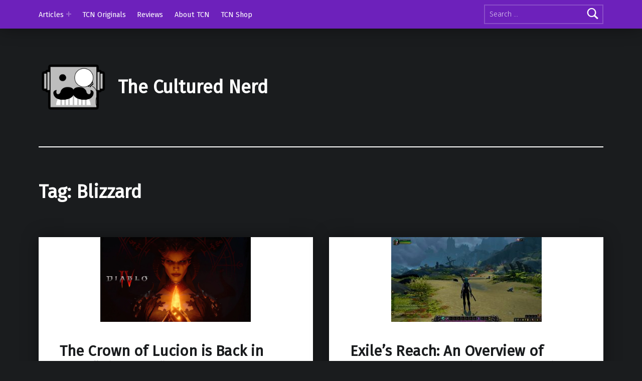

--- FILE ---
content_type: text/html; charset=UTF-8
request_url: https://theculturednerd.org/tag/blizzard/
body_size: 13696
content:
<!doctype html>
<html lang="en-US">

<head>


<meta charset="UTF-8">
<meta name="viewport" content="width=device-width, initial-scale=1">
<link rel="profile" href="https://gmpg.org/xfn/11">
<meta name='robots' content='index, follow, max-image-preview:large, max-snippet:-1, max-video-preview:-1' />
	<style>img:is([sizes="auto" i], [sizes^="auto," i]) { contain-intrinsic-size: 3000px 1500px }</style>
	<meta name="theme-color" content="8224e3">
	<!-- This site is optimized with the Yoast SEO plugin v25.2 - https://yoast.com/wordpress/plugins/seo/ -->
	<title>Blizzard Archives - The Cultured Nerd</title>
	<link rel="canonical" href="https://theculturednerd.org/tag/blizzard/" />
	<link rel="next" href="https://theculturednerd.org/tag/blizzard/page/2/" />
	<meta property="og:locale" content="en_US" />
	<meta property="og:type" content="article" />
	<meta property="og:title" content="Blizzard Archives - The Cultured Nerd" />
	<meta property="og:url" content="https://theculturednerd.org/tag/blizzard/" />
	<meta property="og:site_name" content="The Cultured Nerd" />
	<meta name="twitter:card" content="summary_large_image" />
	<meta name="twitter:site" content="@theculturednerd" />
	<script type="application/ld+json" class="yoast-schema-graph">{"@context":"https://schema.org","@graph":[{"@type":"CollectionPage","@id":"https://theculturednerd.org/tag/blizzard/","url":"https://theculturednerd.org/tag/blizzard/","name":"Blizzard Archives - The Cultured Nerd","isPartOf":{"@id":"https://theculturednerd.org/#website"},"primaryImageOfPage":{"@id":"https://theculturednerd.org/tag/blizzard/#primaryimage"},"image":{"@id":"https://theculturednerd.org/tag/blizzard/#primaryimage"},"thumbnailUrl":"https://theculturednerd.org/wp-content/uploads/2025/05/Diablo-4-FT.jpg","breadcrumb":{"@id":"https://theculturednerd.org/tag/blizzard/#breadcrumb"},"inLanguage":"en-US"},{"@type":"ImageObject","inLanguage":"en-US","@id":"https://theculturednerd.org/tag/blizzard/#primaryimage","url":"https://theculturednerd.org/wp-content/uploads/2025/05/Diablo-4-FT.jpg","contentUrl":"https://theculturednerd.org/wp-content/uploads/2025/05/Diablo-4-FT.jpg","width":2560,"height":1440},{"@type":"BreadcrumbList","@id":"https://theculturednerd.org/tag/blizzard/#breadcrumb","itemListElement":[{"@type":"ListItem","position":1,"name":"Home","item":"https://theculturednerd.org/"},{"@type":"ListItem","position":2,"name":"Blizzard"}]},{"@type":"WebSite","@id":"https://theculturednerd.org/#website","url":"https://theculturednerd.org/","name":"The Cultured Nerd","description":"","publisher":{"@id":"https://theculturednerd.org/#organization"},"potentialAction":[{"@type":"SearchAction","target":{"@type":"EntryPoint","urlTemplate":"https://theculturednerd.org/?s={search_term_string}"},"query-input":{"@type":"PropertyValueSpecification","valueRequired":true,"valueName":"search_term_string"}}],"inLanguage":"en-US"},{"@type":"Organization","@id":"https://theculturednerd.org/#organization","name":"The Cultured Nerd","url":"https://theculturednerd.org/","logo":{"@type":"ImageObject","inLanguage":"en-US","@id":"https://theculturednerd.org/#/schema/logo/image/","url":"https://theculturednerd.org/wp-content/uploads/2021/06/cropped-Head.png","contentUrl":"https://theculturednerd.org/wp-content/uploads/2021/06/cropped-Head.png","width":1347,"height":978,"caption":"The Cultured Nerd"},"image":{"@id":"https://theculturednerd.org/#/schema/logo/image/"},"sameAs":["https://www.facebook.com/theculturednerd/","https://x.com/theculturednerd","https://www.instagram.com/theculturednerd/"]}]}</script>
	<!-- / Yoast SEO plugin. -->


<link rel='dns-prefetch' href='//stats.wp.com' />
<link rel='dns-prefetch' href='//fonts.googleapis.com' />
<link rel='dns-prefetch' href='//widgets.wp.com' />
<link rel='dns-prefetch' href='//s0.wp.com' />
<link rel='dns-prefetch' href='//0.gravatar.com' />
<link rel='dns-prefetch' href='//1.gravatar.com' />
<link rel='dns-prefetch' href='//2.gravatar.com' />
<link rel='preconnect' href='//c0.wp.com' />
<link href='https://fonts.gstatic.com' crossorigin rel='preconnect' />
<link rel="alternate" type="application/rss+xml" title="The Cultured Nerd &raquo; Feed" href="https://theculturednerd.org/feed/" />
<link rel="alternate" type="application/rss+xml" title="The Cultured Nerd &raquo; Comments Feed" href="https://theculturednerd.org/comments/feed/" />
<link rel="alternate" type="application/rss+xml" title="The Cultured Nerd &raquo; Blizzard Tag Feed" href="https://theculturednerd.org/tag/blizzard/feed/" />
		<!-- This site uses the Google Analytics by MonsterInsights plugin v9.5.3 - Using Analytics tracking - https://www.monsterinsights.com/ -->
							<script src="//www.googletagmanager.com/gtag/js?id=G-F5WNLRNHNH"  data-cfasync="false" data-wpfc-render="false" async></script>
			<script data-cfasync="false" data-wpfc-render="false">
				var mi_version = '9.5.3';
				var mi_track_user = true;
				var mi_no_track_reason = '';
								var MonsterInsightsDefaultLocations = {"page_location":"https:\/\/theculturednerd.org\/tag\/blizzard\/"};
				if ( typeof MonsterInsightsPrivacyGuardFilter === 'function' ) {
					var MonsterInsightsLocations = (typeof MonsterInsightsExcludeQuery === 'object') ? MonsterInsightsPrivacyGuardFilter( MonsterInsightsExcludeQuery ) : MonsterInsightsPrivacyGuardFilter( MonsterInsightsDefaultLocations );
				} else {
					var MonsterInsightsLocations = (typeof MonsterInsightsExcludeQuery === 'object') ? MonsterInsightsExcludeQuery : MonsterInsightsDefaultLocations;
				}

								var disableStrs = [
										'ga-disable-G-F5WNLRNHNH',
									];

				/* Function to detect opted out users */
				function __gtagTrackerIsOptedOut() {
					for (var index = 0; index < disableStrs.length; index++) {
						if (document.cookie.indexOf(disableStrs[index] + '=true') > -1) {
							return true;
						}
					}

					return false;
				}

				/* Disable tracking if the opt-out cookie exists. */
				if (__gtagTrackerIsOptedOut()) {
					for (var index = 0; index < disableStrs.length; index++) {
						window[disableStrs[index]] = true;
					}
				}

				/* Opt-out function */
				function __gtagTrackerOptout() {
					for (var index = 0; index < disableStrs.length; index++) {
						document.cookie = disableStrs[index] + '=true; expires=Thu, 31 Dec 2099 23:59:59 UTC; path=/';
						window[disableStrs[index]] = true;
					}
				}

				if ('undefined' === typeof gaOptout) {
					function gaOptout() {
						__gtagTrackerOptout();
					}
				}
								window.dataLayer = window.dataLayer || [];

				window.MonsterInsightsDualTracker = {
					helpers: {},
					trackers: {},
				};
				if (mi_track_user) {
					function __gtagDataLayer() {
						dataLayer.push(arguments);
					}

					function __gtagTracker(type, name, parameters) {
						if (!parameters) {
							parameters = {};
						}

						if (parameters.send_to) {
							__gtagDataLayer.apply(null, arguments);
							return;
						}

						if (type === 'event') {
														parameters.send_to = monsterinsights_frontend.v4_id;
							var hookName = name;
							if (typeof parameters['event_category'] !== 'undefined') {
								hookName = parameters['event_category'] + ':' + name;
							}

							if (typeof MonsterInsightsDualTracker.trackers[hookName] !== 'undefined') {
								MonsterInsightsDualTracker.trackers[hookName](parameters);
							} else {
								__gtagDataLayer('event', name, parameters);
							}
							
						} else {
							__gtagDataLayer.apply(null, arguments);
						}
					}

					__gtagTracker('js', new Date());
					__gtagTracker('set', {
						'developer_id.dZGIzZG': true,
											});
					if ( MonsterInsightsLocations.page_location ) {
						__gtagTracker('set', MonsterInsightsLocations);
					}
										__gtagTracker('config', 'G-F5WNLRNHNH', {"forceSSL":"true","link_attribution":"true"} );
															window.gtag = __gtagTracker;										(function () {
						/* https://developers.google.com/analytics/devguides/collection/analyticsjs/ */
						/* ga and __gaTracker compatibility shim. */
						var noopfn = function () {
							return null;
						};
						var newtracker = function () {
							return new Tracker();
						};
						var Tracker = function () {
							return null;
						};
						var p = Tracker.prototype;
						p.get = noopfn;
						p.set = noopfn;
						p.send = function () {
							var args = Array.prototype.slice.call(arguments);
							args.unshift('send');
							__gaTracker.apply(null, args);
						};
						var __gaTracker = function () {
							var len = arguments.length;
							if (len === 0) {
								return;
							}
							var f = arguments[len - 1];
							if (typeof f !== 'object' || f === null || typeof f.hitCallback !== 'function') {
								if ('send' === arguments[0]) {
									var hitConverted, hitObject = false, action;
									if ('event' === arguments[1]) {
										if ('undefined' !== typeof arguments[3]) {
											hitObject = {
												'eventAction': arguments[3],
												'eventCategory': arguments[2],
												'eventLabel': arguments[4],
												'value': arguments[5] ? arguments[5] : 1,
											}
										}
									}
									if ('pageview' === arguments[1]) {
										if ('undefined' !== typeof arguments[2]) {
											hitObject = {
												'eventAction': 'page_view',
												'page_path': arguments[2],
											}
										}
									}
									if (typeof arguments[2] === 'object') {
										hitObject = arguments[2];
									}
									if (typeof arguments[5] === 'object') {
										Object.assign(hitObject, arguments[5]);
									}
									if ('undefined' !== typeof arguments[1].hitType) {
										hitObject = arguments[1];
										if ('pageview' === hitObject.hitType) {
											hitObject.eventAction = 'page_view';
										}
									}
									if (hitObject) {
										action = 'timing' === arguments[1].hitType ? 'timing_complete' : hitObject.eventAction;
										hitConverted = mapArgs(hitObject);
										__gtagTracker('event', action, hitConverted);
									}
								}
								return;
							}

							function mapArgs(args) {
								var arg, hit = {};
								var gaMap = {
									'eventCategory': 'event_category',
									'eventAction': 'event_action',
									'eventLabel': 'event_label',
									'eventValue': 'event_value',
									'nonInteraction': 'non_interaction',
									'timingCategory': 'event_category',
									'timingVar': 'name',
									'timingValue': 'value',
									'timingLabel': 'event_label',
									'page': 'page_path',
									'location': 'page_location',
									'title': 'page_title',
									'referrer' : 'page_referrer',
								};
								for (arg in args) {
																		if (!(!args.hasOwnProperty(arg) || !gaMap.hasOwnProperty(arg))) {
										hit[gaMap[arg]] = args[arg];
									} else {
										hit[arg] = args[arg];
									}
								}
								return hit;
							}

							try {
								f.hitCallback();
							} catch (ex) {
							}
						};
						__gaTracker.create = newtracker;
						__gaTracker.getByName = newtracker;
						__gaTracker.getAll = function () {
							return [];
						};
						__gaTracker.remove = noopfn;
						__gaTracker.loaded = true;
						window['__gaTracker'] = __gaTracker;
					})();
									} else {
										console.log("");
					(function () {
						function __gtagTracker() {
							return null;
						}

						window['__gtagTracker'] = __gtagTracker;
						window['gtag'] = __gtagTracker;
					})();
									}
			</script>
				<!-- / Google Analytics by MonsterInsights -->
		<script>
window._wpemojiSettings = {"baseUrl":"https:\/\/s.w.org\/images\/core\/emoji\/15.1.0\/72x72\/","ext":".png","svgUrl":"https:\/\/s.w.org\/images\/core\/emoji\/15.1.0\/svg\/","svgExt":".svg","source":{"concatemoji":"https:\/\/theculturednerd.org\/wp-includes\/js\/wp-emoji-release.min.js?ver=6.8.1"}};
/*! This file is auto-generated */
!function(i,n){var o,s,e;function c(e){try{var t={supportTests:e,timestamp:(new Date).valueOf()};sessionStorage.setItem(o,JSON.stringify(t))}catch(e){}}function p(e,t,n){e.clearRect(0,0,e.canvas.width,e.canvas.height),e.fillText(t,0,0);var t=new Uint32Array(e.getImageData(0,0,e.canvas.width,e.canvas.height).data),r=(e.clearRect(0,0,e.canvas.width,e.canvas.height),e.fillText(n,0,0),new Uint32Array(e.getImageData(0,0,e.canvas.width,e.canvas.height).data));return t.every(function(e,t){return e===r[t]})}function u(e,t,n){switch(t){case"flag":return n(e,"\ud83c\udff3\ufe0f\u200d\u26a7\ufe0f","\ud83c\udff3\ufe0f\u200b\u26a7\ufe0f")?!1:!n(e,"\ud83c\uddfa\ud83c\uddf3","\ud83c\uddfa\u200b\ud83c\uddf3")&&!n(e,"\ud83c\udff4\udb40\udc67\udb40\udc62\udb40\udc65\udb40\udc6e\udb40\udc67\udb40\udc7f","\ud83c\udff4\u200b\udb40\udc67\u200b\udb40\udc62\u200b\udb40\udc65\u200b\udb40\udc6e\u200b\udb40\udc67\u200b\udb40\udc7f");case"emoji":return!n(e,"\ud83d\udc26\u200d\ud83d\udd25","\ud83d\udc26\u200b\ud83d\udd25")}return!1}function f(e,t,n){var r="undefined"!=typeof WorkerGlobalScope&&self instanceof WorkerGlobalScope?new OffscreenCanvas(300,150):i.createElement("canvas"),a=r.getContext("2d",{willReadFrequently:!0}),o=(a.textBaseline="top",a.font="600 32px Arial",{});return e.forEach(function(e){o[e]=t(a,e,n)}),o}function t(e){var t=i.createElement("script");t.src=e,t.defer=!0,i.head.appendChild(t)}"undefined"!=typeof Promise&&(o="wpEmojiSettingsSupports",s=["flag","emoji"],n.supports={everything:!0,everythingExceptFlag:!0},e=new Promise(function(e){i.addEventListener("DOMContentLoaded",e,{once:!0})}),new Promise(function(t){var n=function(){try{var e=JSON.parse(sessionStorage.getItem(o));if("object"==typeof e&&"number"==typeof e.timestamp&&(new Date).valueOf()<e.timestamp+604800&&"object"==typeof e.supportTests)return e.supportTests}catch(e){}return null}();if(!n){if("undefined"!=typeof Worker&&"undefined"!=typeof OffscreenCanvas&&"undefined"!=typeof URL&&URL.createObjectURL&&"undefined"!=typeof Blob)try{var e="postMessage("+f.toString()+"("+[JSON.stringify(s),u.toString(),p.toString()].join(",")+"));",r=new Blob([e],{type:"text/javascript"}),a=new Worker(URL.createObjectURL(r),{name:"wpTestEmojiSupports"});return void(a.onmessage=function(e){c(n=e.data),a.terminate(),t(n)})}catch(e){}c(n=f(s,u,p))}t(n)}).then(function(e){for(var t in e)n.supports[t]=e[t],n.supports.everything=n.supports.everything&&n.supports[t],"flag"!==t&&(n.supports.everythingExceptFlag=n.supports.everythingExceptFlag&&n.supports[t]);n.supports.everythingExceptFlag=n.supports.everythingExceptFlag&&!n.supports.flag,n.DOMReady=!1,n.readyCallback=function(){n.DOMReady=!0}}).then(function(){return e}).then(function(){var e;n.supports.everything||(n.readyCallback(),(e=n.source||{}).concatemoji?t(e.concatemoji):e.wpemoji&&e.twemoji&&(t(e.twemoji),t(e.wpemoji)))}))}((window,document),window._wpemojiSettings);
</script>
<style id='wp-emoji-styles-inline-css'>

	img.wp-smiley, img.emoji {
		display: inline !important;
		border: none !important;
		box-shadow: none !important;
		height: 1em !important;
		width: 1em !important;
		margin: 0 0.07em !important;
		vertical-align: -0.1em !important;
		background: none !important;
		padding: 0 !important;
	}
</style>
<link rel='stylesheet' id='wp-block-library-css' href='https://c0.wp.com/c/6.8.1/wp-includes/css/dist/block-library/style.min.css' media='all' />
<style id='classic-theme-styles-inline-css'>
/*! This file is auto-generated */
.wp-block-button__link{color:#fff;background-color:#32373c;border-radius:9999px;box-shadow:none;text-decoration:none;padding:calc(.667em + 2px) calc(1.333em + 2px);font-size:1.125em}.wp-block-file__button{background:#32373c;color:#fff;text-decoration:none}
</style>
<link rel='stylesheet' id='mediaelement-css' href='https://c0.wp.com/c/6.8.1/wp-includes/js/mediaelement/mediaelementplayer-legacy.min.css' media='all' />
<link rel='stylesheet' id='wp-mediaelement-css' href='https://c0.wp.com/c/6.8.1/wp-includes/js/mediaelement/wp-mediaelement.min.css' media='all' />
<style id='jetpack-sharing-buttons-style-inline-css'>
.jetpack-sharing-buttons__services-list{display:flex;flex-direction:row;flex-wrap:wrap;gap:0;list-style-type:none;margin:5px;padding:0}.jetpack-sharing-buttons__services-list.has-small-icon-size{font-size:12px}.jetpack-sharing-buttons__services-list.has-normal-icon-size{font-size:16px}.jetpack-sharing-buttons__services-list.has-large-icon-size{font-size:24px}.jetpack-sharing-buttons__services-list.has-huge-icon-size{font-size:36px}@media print{.jetpack-sharing-buttons__services-list{display:none!important}}.editor-styles-wrapper .wp-block-jetpack-sharing-buttons{gap:0;padding-inline-start:0}ul.jetpack-sharing-buttons__services-list.has-background{padding:1.25em 2.375em}
</style>
<style id='global-styles-inline-css'>
:root{--wp--preset--aspect-ratio--square: 1;--wp--preset--aspect-ratio--4-3: 4/3;--wp--preset--aspect-ratio--3-4: 3/4;--wp--preset--aspect-ratio--3-2: 3/2;--wp--preset--aspect-ratio--2-3: 2/3;--wp--preset--aspect-ratio--16-9: 16/9;--wp--preset--aspect-ratio--9-16: 9/16;--wp--preset--color--black: #000000;--wp--preset--color--cyan-bluish-gray: #abb8c3;--wp--preset--color--white: #ffffff;--wp--preset--color--pale-pink: #f78da7;--wp--preset--color--vivid-red: #cf2e2e;--wp--preset--color--luminous-vivid-orange: #ff6900;--wp--preset--color--luminous-vivid-amber: #fcb900;--wp--preset--color--light-green-cyan: #7bdcb5;--wp--preset--color--vivid-green-cyan: #00d084;--wp--preset--color--pale-cyan-blue: #8ed1fc;--wp--preset--color--vivid-cyan-blue: #0693e3;--wp--preset--color--vivid-purple: #9b51e0;--wp--preset--gradient--vivid-cyan-blue-to-vivid-purple: linear-gradient(135deg,rgba(6,147,227,1) 0%,rgb(155,81,224) 100%);--wp--preset--gradient--light-green-cyan-to-vivid-green-cyan: linear-gradient(135deg,rgb(122,220,180) 0%,rgb(0,208,130) 100%);--wp--preset--gradient--luminous-vivid-amber-to-luminous-vivid-orange: linear-gradient(135deg,rgba(252,185,0,1) 0%,rgba(255,105,0,1) 100%);--wp--preset--gradient--luminous-vivid-orange-to-vivid-red: linear-gradient(135deg,rgba(255,105,0,1) 0%,rgb(207,46,46) 100%);--wp--preset--gradient--very-light-gray-to-cyan-bluish-gray: linear-gradient(135deg,rgb(238,238,238) 0%,rgb(169,184,195) 100%);--wp--preset--gradient--cool-to-warm-spectrum: linear-gradient(135deg,rgb(74,234,220) 0%,rgb(151,120,209) 20%,rgb(207,42,186) 40%,rgb(238,44,130) 60%,rgb(251,105,98) 80%,rgb(254,248,76) 100%);--wp--preset--gradient--blush-light-purple: linear-gradient(135deg,rgb(255,206,236) 0%,rgb(152,150,240) 100%);--wp--preset--gradient--blush-bordeaux: linear-gradient(135deg,rgb(254,205,165) 0%,rgb(254,45,45) 50%,rgb(107,0,62) 100%);--wp--preset--gradient--luminous-dusk: linear-gradient(135deg,rgb(255,203,112) 0%,rgb(199,81,192) 50%,rgb(65,88,208) 100%);--wp--preset--gradient--pale-ocean: linear-gradient(135deg,rgb(255,245,203) 0%,rgb(182,227,212) 50%,rgb(51,167,181) 100%);--wp--preset--gradient--electric-grass: linear-gradient(135deg,rgb(202,248,128) 0%,rgb(113,206,126) 100%);--wp--preset--gradient--midnight: linear-gradient(135deg,rgb(2,3,129) 0%,rgb(40,116,252) 100%);--wp--preset--font-size--small: 13px;--wp--preset--font-size--medium: 20px;--wp--preset--font-size--large: 36px;--wp--preset--font-size--x-large: 42px;--wp--preset--spacing--20: 0.44rem;--wp--preset--spacing--30: 0.67rem;--wp--preset--spacing--40: 1rem;--wp--preset--spacing--50: 1.5rem;--wp--preset--spacing--60: 2.25rem;--wp--preset--spacing--70: 3.38rem;--wp--preset--spacing--80: 5.06rem;--wp--preset--shadow--natural: 6px 6px 9px rgba(0, 0, 0, 0.2);--wp--preset--shadow--deep: 12px 12px 50px rgba(0, 0, 0, 0.4);--wp--preset--shadow--sharp: 6px 6px 0px rgba(0, 0, 0, 0.2);--wp--preset--shadow--outlined: 6px 6px 0px -3px rgba(255, 255, 255, 1), 6px 6px rgba(0, 0, 0, 1);--wp--preset--shadow--crisp: 6px 6px 0px rgba(0, 0, 0, 1);}:where(.is-layout-flex){gap: 0.5em;}:where(.is-layout-grid){gap: 0.5em;}body .is-layout-flex{display: flex;}.is-layout-flex{flex-wrap: wrap;align-items: center;}.is-layout-flex > :is(*, div){margin: 0;}body .is-layout-grid{display: grid;}.is-layout-grid > :is(*, div){margin: 0;}:where(.wp-block-columns.is-layout-flex){gap: 2em;}:where(.wp-block-columns.is-layout-grid){gap: 2em;}:where(.wp-block-post-template.is-layout-flex){gap: 1.25em;}:where(.wp-block-post-template.is-layout-grid){gap: 1.25em;}.has-black-color{color: var(--wp--preset--color--black) !important;}.has-cyan-bluish-gray-color{color: var(--wp--preset--color--cyan-bluish-gray) !important;}.has-white-color{color: var(--wp--preset--color--white) !important;}.has-pale-pink-color{color: var(--wp--preset--color--pale-pink) !important;}.has-vivid-red-color{color: var(--wp--preset--color--vivid-red) !important;}.has-luminous-vivid-orange-color{color: var(--wp--preset--color--luminous-vivid-orange) !important;}.has-luminous-vivid-amber-color{color: var(--wp--preset--color--luminous-vivid-amber) !important;}.has-light-green-cyan-color{color: var(--wp--preset--color--light-green-cyan) !important;}.has-vivid-green-cyan-color{color: var(--wp--preset--color--vivid-green-cyan) !important;}.has-pale-cyan-blue-color{color: var(--wp--preset--color--pale-cyan-blue) !important;}.has-vivid-cyan-blue-color{color: var(--wp--preset--color--vivid-cyan-blue) !important;}.has-vivid-purple-color{color: var(--wp--preset--color--vivid-purple) !important;}.has-black-background-color{background-color: var(--wp--preset--color--black) !important;}.has-cyan-bluish-gray-background-color{background-color: var(--wp--preset--color--cyan-bluish-gray) !important;}.has-white-background-color{background-color: var(--wp--preset--color--white) !important;}.has-pale-pink-background-color{background-color: var(--wp--preset--color--pale-pink) !important;}.has-vivid-red-background-color{background-color: var(--wp--preset--color--vivid-red) !important;}.has-luminous-vivid-orange-background-color{background-color: var(--wp--preset--color--luminous-vivid-orange) !important;}.has-luminous-vivid-amber-background-color{background-color: var(--wp--preset--color--luminous-vivid-amber) !important;}.has-light-green-cyan-background-color{background-color: var(--wp--preset--color--light-green-cyan) !important;}.has-vivid-green-cyan-background-color{background-color: var(--wp--preset--color--vivid-green-cyan) !important;}.has-pale-cyan-blue-background-color{background-color: var(--wp--preset--color--pale-cyan-blue) !important;}.has-vivid-cyan-blue-background-color{background-color: var(--wp--preset--color--vivid-cyan-blue) !important;}.has-vivid-purple-background-color{background-color: var(--wp--preset--color--vivid-purple) !important;}.has-black-border-color{border-color: var(--wp--preset--color--black) !important;}.has-cyan-bluish-gray-border-color{border-color: var(--wp--preset--color--cyan-bluish-gray) !important;}.has-white-border-color{border-color: var(--wp--preset--color--white) !important;}.has-pale-pink-border-color{border-color: var(--wp--preset--color--pale-pink) !important;}.has-vivid-red-border-color{border-color: var(--wp--preset--color--vivid-red) !important;}.has-luminous-vivid-orange-border-color{border-color: var(--wp--preset--color--luminous-vivid-orange) !important;}.has-luminous-vivid-amber-border-color{border-color: var(--wp--preset--color--luminous-vivid-amber) !important;}.has-light-green-cyan-border-color{border-color: var(--wp--preset--color--light-green-cyan) !important;}.has-vivid-green-cyan-border-color{border-color: var(--wp--preset--color--vivid-green-cyan) !important;}.has-pale-cyan-blue-border-color{border-color: var(--wp--preset--color--pale-cyan-blue) !important;}.has-vivid-cyan-blue-border-color{border-color: var(--wp--preset--color--vivid-cyan-blue) !important;}.has-vivid-purple-border-color{border-color: var(--wp--preset--color--vivid-purple) !important;}.has-vivid-cyan-blue-to-vivid-purple-gradient-background{background: var(--wp--preset--gradient--vivid-cyan-blue-to-vivid-purple) !important;}.has-light-green-cyan-to-vivid-green-cyan-gradient-background{background: var(--wp--preset--gradient--light-green-cyan-to-vivid-green-cyan) !important;}.has-luminous-vivid-amber-to-luminous-vivid-orange-gradient-background{background: var(--wp--preset--gradient--luminous-vivid-amber-to-luminous-vivid-orange) !important;}.has-luminous-vivid-orange-to-vivid-red-gradient-background{background: var(--wp--preset--gradient--luminous-vivid-orange-to-vivid-red) !important;}.has-very-light-gray-to-cyan-bluish-gray-gradient-background{background: var(--wp--preset--gradient--very-light-gray-to-cyan-bluish-gray) !important;}.has-cool-to-warm-spectrum-gradient-background{background: var(--wp--preset--gradient--cool-to-warm-spectrum) !important;}.has-blush-light-purple-gradient-background{background: var(--wp--preset--gradient--blush-light-purple) !important;}.has-blush-bordeaux-gradient-background{background: var(--wp--preset--gradient--blush-bordeaux) !important;}.has-luminous-dusk-gradient-background{background: var(--wp--preset--gradient--luminous-dusk) !important;}.has-pale-ocean-gradient-background{background: var(--wp--preset--gradient--pale-ocean) !important;}.has-electric-grass-gradient-background{background: var(--wp--preset--gradient--electric-grass) !important;}.has-midnight-gradient-background{background: var(--wp--preset--gradient--midnight) !important;}.has-small-font-size{font-size: var(--wp--preset--font-size--small) !important;}.has-medium-font-size{font-size: var(--wp--preset--font-size--medium) !important;}.has-large-font-size{font-size: var(--wp--preset--font-size--large) !important;}.has-x-large-font-size{font-size: var(--wp--preset--font-size--x-large) !important;}
:where(.wp-block-post-template.is-layout-flex){gap: 1.25em;}:where(.wp-block-post-template.is-layout-grid){gap: 1.25em;}
:where(.wp-block-columns.is-layout-flex){gap: 2em;}:where(.wp-block-columns.is-layout-grid){gap: 2em;}
:root :where(.wp-block-pullquote){font-size: 1.5em;line-height: 1.6;}
</style>
<link rel='stylesheet' id='jetpack_likes-css' href='https://c0.wp.com/p/jetpack/14.7/modules/likes/style.css' media='all' />
<style id='akismet-widget-style-inline-css'>

			.a-stats {
				--akismet-color-mid-green: #357b49;
				--akismet-color-white: #fff;
				--akismet-color-light-grey: #f6f7f7;

				max-width: 350px;
				width: auto;
			}

			.a-stats * {
				all: unset;
				box-sizing: border-box;
			}

			.a-stats strong {
				font-weight: 600;
			}

			.a-stats a.a-stats__link,
			.a-stats a.a-stats__link:visited,
			.a-stats a.a-stats__link:active {
				background: var(--akismet-color-mid-green);
				border: none;
				box-shadow: none;
				border-radius: 8px;
				color: var(--akismet-color-white);
				cursor: pointer;
				display: block;
				font-family: -apple-system, BlinkMacSystemFont, 'Segoe UI', 'Roboto', 'Oxygen-Sans', 'Ubuntu', 'Cantarell', 'Helvetica Neue', sans-serif;
				font-weight: 500;
				padding: 12px;
				text-align: center;
				text-decoration: none;
				transition: all 0.2s ease;
			}

			/* Extra specificity to deal with TwentyTwentyOne focus style */
			.widget .a-stats a.a-stats__link:focus {
				background: var(--akismet-color-mid-green);
				color: var(--akismet-color-white);
				text-decoration: none;
			}

			.a-stats a.a-stats__link:hover {
				filter: brightness(110%);
				box-shadow: 0 4px 12px rgba(0, 0, 0, 0.06), 0 0 2px rgba(0, 0, 0, 0.16);
			}

			.a-stats .count {
				color: var(--akismet-color-white);
				display: block;
				font-size: 1.5em;
				line-height: 1.4;
				padding: 0 13px;
				white-space: nowrap;
			}
		
</style>
<link rel='stylesheet' id='modern-google-fonts-css' href='https://fonts.googleapis.com/css?family=Fira+Sans%3A400%2C300&#038;subset=latin&#038;ver=2.6.5' media='screen' />
<link rel='stylesheet' id='genericons-neue-css' href='https://theculturednerd.org/wp-content/themes/modern/assets/fonts/genericons-neue/genericons-neue.css?ver=2.6.5' media='screen' />
<link rel='stylesheet' id='modern-stylesheet-global-css' href='https://theculturednerd.org/wp-content/themes/modern/assets/css/main.css?ver=2.6.5' media='screen' />
<link rel='stylesheet' id='modern-stylesheet-custom-css' href='https://theculturednerd.org/wp-content/themes/modern/assets/css/custom-styles.css?ver=2.6.5' media='screen' />
<style id='modern-inline-css'>
/* START CSS variables */
:root { 
--color_accent: #8224e3; --color_accent--a0: rgba(130,36,227,0); --color_header_background: #8224e3; --color_intro_background: #8224e3; --color_footer_background: #d8c5e2;
}
/* END CSS variables */:root {--background_color:#1a1c1e;--background_color--a0:rgba(26,28,30,0);}
</style>
<script src="https://theculturednerd.org/wp-content/themes/modern/library/js/vendors/css-vars-ponyfill/css-vars-ponyfill.min.js?ver=v2.4.7" id="css-vars-ponyfill-js"></script>
<script id="css-vars-ponyfill-js-after">
window.onload = function() {
	cssVars( {
		onlyVars: true,
		exclude: 'link:not([href^="https://theculturednerd.org/wp-content/themes"])'
	} );
};
</script>
<script src="https://theculturednerd.org/wp-content/plugins/google-analytics-for-wordpress/assets/js/frontend-gtag.min.js?ver=9.5.3" id="monsterinsights-frontend-script-js" async data-wp-strategy="async"></script>
<script data-cfasync="false" data-wpfc-render="false" id='monsterinsights-frontend-script-js-extra'>var monsterinsights_frontend = {"js_events_tracking":"true","download_extensions":"doc,pdf,ppt,zip,xls,docx,pptx,xlsx","inbound_paths":"[{\"path\":\"\\\/go\\\/\",\"label\":\"affiliate\"},{\"path\":\"\\\/recommend\\\/\",\"label\":\"affiliate\"}]","home_url":"https:\/\/theculturednerd.org","hash_tracking":"false","v4_id":"G-F5WNLRNHNH"};</script>
<script id="a11y-menu-js-extra">
var a11yMenuConfig = {"mode":["esc","button"],"menu_selector":".toggle-sub-menus","button_attributes":{"class":"button-toggle-sub-menu","aria-label":{"collapse":"Collapse menu: %s","expand":"Expand menu: %s"}}};
</script>
<script src="https://theculturednerd.org/wp-content/themes/modern/assets/js/vendors/a11y-menu/a11y-menu.dist.min.js?ver=2.6.5" id="a11y-menu-js"></script>
<script src="https://c0.wp.com/c/6.8.1/wp-includes/js/jquery/jquery.min.js" id="jquery-core-js"></script>
<script src="https://c0.wp.com/c/6.8.1/wp-includes/js/jquery/jquery-migrate.min.js" id="jquery-migrate-js"></script>
<link rel="https://api.w.org/" href="https://theculturednerd.org/wp-json/" /><link rel="alternate" title="JSON" type="application/json" href="https://theculturednerd.org/wp-json/wp/v2/tags/120" /><link rel="EditURI" type="application/rsd+xml" title="RSD" href="https://theculturednerd.org/xmlrpc.php?rsd" />
<meta name="generator" content="WordPress 6.8.1" />
	<style>img#wpstats{display:none}</style>
		<link rel="icon" href="https://theculturednerd.org/wp-content/uploads/2021/03/cropped-site_identity_logo-32x32.png" sizes="32x32" />
<link rel="icon" href="https://theculturednerd.org/wp-content/uploads/2021/03/cropped-site_identity_logo-192x192.png" sizes="192x192" />
<link rel="apple-touch-icon" href="https://theculturednerd.org/wp-content/uploads/2021/03/cropped-site_identity_logo-180x180.png" />
<meta name="msapplication-TileImage" content="https://theculturednerd.org/wp-content/uploads/2021/03/cropped-site_identity_logo-270x270.png" />

</head>


<body class="archive group-blog has-intro has-navigation-mobile has-posts-layout-masonry hfeed jetpack-featured-images-archive-enabled jetpack-featured-images-page-enabled jetpack-featured-images-portfolio-enabled jetpack-featured-images-post-enabled no-js no-widgets-sidebar posts-layout-columns-2 tag tag-120 tag-blizzard wp-custom-logo wp-theme-modern">

<a name="top"></a>

<div id="page" class="site">

<nav class="menu-skip-links" aria-label="Skip links">
	<ul>
		<li class="skip-link-list-item"><a class="skip-link screen-reader-text" href="#site-navigation">Skip to main navigation</a></li><li class="skip-link-list-item"><a class="skip-link screen-reader-text" href="#content">Skip to main content</a></li><li class="skip-link-list-item"><a class="skip-link screen-reader-text" href="#colophon">Skip to footer</a></li>	</ul>
</nav>


<header id="masthead" class="site-header">


<div class="site-header-navigation"><div class="site-header-inner">
	<nav id="site-navigation" class="main-navigation" aria-label="Primary Menu">

					<button
				id="menu-toggle"
				class="menu-toggle"
				aria-controls="menu-primary"
				aria-expanded="false"
			>Menu</button>
					<div id="site-navigation-container" class="main-navigation-container">
			<div class="menu-search"><form role="search" method="get" class="search-form" action="https://theculturednerd.org/">
				<label>
					<span class="screen-reader-text">Search for:</span>
					<input type="search" class="search-field" placeholder="Search &hellip;" value="" name="s" />
				</label>
				<input type="submit" class="search-submit" value="Search" />
			</form></div><div class="menu"><ul id="menu-primary" class="menu-primary toggle-sub-menus"><li id="menu-item-10" class="menu-item menu-item-type-custom menu-item-object-custom menu-item-has-children menu-item-10"><a data-submenu-label="Articles" href="http://www.theculturednerd.org/">Articles</a>
<ul class="sub-menu">
	<li id="menu-item-22241" class="menu-item menu-item-type-taxonomy menu-item-object-category menu-item-22241"><a href="https://theculturednerd.org/category/film-tv/">Film &#038; TV</a></li>
	<li id="menu-item-7663" class="menu-item menu-item-type-taxonomy menu-item-object-category menu-item-7663"><a href="https://theculturednerd.org/category/videogames-2/">Video Games &#038; Gaming</a></li>
	<li id="menu-item-22243" class="menu-item menu-item-type-taxonomy menu-item-object-category menu-item-22243"><a href="https://theculturednerd.org/category/music/">Music</a></li>
	<li id="menu-item-13" class="menu-item menu-item-type-taxonomy menu-item-object-category menu-item-13"><a href="https://theculturednerd.org/category/comics-cartoons-anime/comics-2/">Comics</a></li>
</ul>
</li>
<li id="menu-item-22245" class="menu-item menu-item-type-taxonomy menu-item-object-category menu-item-22245"><a href="https://theculturednerd.org/category/tcn-originals/">TCN Originals</a></li>
<li id="menu-item-22242" class="menu-item menu-item-type-taxonomy menu-item-object-category menu-item-22242"><a href="https://theculturednerd.org/category/reviews/">Reviews</a></li>
<li id="menu-item-15860" class="menu-item menu-item-type-post_type menu-item-object-page menu-item-15860"><a href="https://theculturednerd.org/about/">About TCN</a></li>
<li id="menu-item-28248" class="menu-item menu-item-type-custom menu-item-object-custom menu-item-28248"><a href="https://the-cultured-nerd.myteespring.co/">TCN Shop</a></li>
<li class="menu-toggle-skip-link-container"><a href="#menu-toggle" class="menu-toggle-skip-link">Skip to menu toggle button</a></li></ul></div>		</div>

	</nav>
</div></div>


<div class="site-header-content"><div class="site-header-inner">


<div class="site-branding">
	<a href="https://theculturednerd.org/" class="custom-logo-link" rel="home"><img width="1347" height="978" src="https://theculturednerd.org/wp-content/uploads/2021/06/cropped-Head.png" class="custom-logo" alt="The Cultured Nerd" decoding="async" fetchpriority="high" srcset="https://theculturednerd.org/wp-content/uploads/2021/06/cropped-Head.png 1347w, https://theculturednerd.org/wp-content/uploads/2021/06/cropped-Head-300x218.png 300w, https://theculturednerd.org/wp-content/uploads/2021/06/cropped-Head-1024x743.png 1024w, https://theculturednerd.org/wp-content/uploads/2021/06/cropped-Head-768x558.png 768w" sizes="(max-width: 1347px) 100vw, 1347px" /></a>	<div class="site-branding-text">
		<p class="site-title"><a href="https://theculturednerd.org/" rel="home">The Cultured Nerd</a></p>

			</div>
</div>


</div></div>



</header>


<section id="intro-container" class="intro-container">

	
	<div id="intro" class="intro"><div class="intro-inner">

		
	</div></div>

	
</section>


<div id="content" class="site-content">
<div class="site-content-inner">
	<div id="primary" class="content-area">
		<main id="main" class="site-main">


			<header class="page-header">
				<h1 class="page-title">Tag: <span>Blizzard</span></h1>			</header>

			
<div class="posts posts-list" id="posts">

	
<article id="post-44921" class="post-44921 post type-post status-publish format-standard has-post-thumbnail hentry category-videogames-2 tag-blizzard tag-crown-of-lucion tag-diablo tag-diablo-iv tag-gaming tag-video-games entry">

	<div class="entry-media"><figure class="post-thumbnail"><a href="https://theculturednerd.org/2025/05/the-crown-of-lucion-is-back-in-new-diablo-iv-update/"><img width="300" height="169" src="https://theculturednerd.org/wp-content/uploads/2025/05/Diablo-4-FT.jpg" class="attachment-thumbnail size-thumbnail wp-post-image" alt="" decoding="async" /></a></figure></div><div class="entry-content-container"><header class="entry-header"><h2 class="entry-title"><a href="https://theculturednerd.org/2025/05/the-crown-of-lucion-is-back-in-new-diablo-iv-update/" rel="bookmark">The Crown of Lucion is Back in New &#8220;Diablo  IV&#8221; Update</a></h2></header>
	<div class="entry-content"><div class="entry-summary">
Diablo 4 players will regain access to the Crown of Lucion when Blizzard releases their upcoming update on May 14.&hellip;
</div>
<div class="link-more"><a href="https://theculturednerd.org/2025/05/the-crown-of-lucion-is-back-in-new-diablo-iv-update/" class="more-link">Continue reading<span class="screen-reader-text"> &ldquo;The Crown of Lucion is Back in New &#8220;Diablo  IV&#8221; Update&rdquo;</span>&hellip;</a></div>
</div>

	
<footer class="entry-meta entry-meta-bottom">
<span class="entry-meta-element entry-date posted-on">
	<span class="entry-meta-description label-published">
		Posted on:	</span>
	<a href="https://theculturednerd.org/2025/05/the-crown-of-lucion-is-back-in-new-diablo-iv-update/" rel="bookmark">
		<time datetime="2025-05-10T19:30:08-07:00" class="published" title="Posted on: May 10, 2025">
			May 10, 2025		</time>
	</a>
	<span class="entry-meta-description label-updated">
		Last updated on:	</span>
	<time class="updated" datetime="2025-05-10T19:30:10-07:00" title="Last updated on: May 10, 2025">
		May 10, 2025	</time>
</span>

<span class="entry-meta-element byline author vcard">
	<span class="entry-meta-description">
		Written by:	</span>
	<a href="https://theculturednerd.org/author/mhodges/" class="url fn n" rel="author">
		Mike Hodges	</a>
</span>
</footer>
</div>
</article>


<article id="post-31888" class="post-31888 post type-post status-publish format-standard has-post-thumbnail hentry category-gaming category-videogames-2 tag-activision-blizzard tag-alliance tag-blizzard tag-horde tag-mmo tag-mmorpg tag-pc tag-world-of-warcraft tag-world-of-warcraft-shadowlands entry">

	<div class="entry-media"><figure class="post-thumbnail"><a href="https://theculturednerd.org/2020/10/exiles-reach-an-overview-of-world-of-warcrafts-new-leveling-experience-for-novice-players/"><img width="300" height="169" src="https://theculturednerd.org/wp-content/uploads/2020/10/WoWScrnShot_101520_145335-300x169.jpg" class="attachment-thumbnail size-thumbnail wp-post-image" alt="" decoding="async" srcset="https://theculturednerd.org/wp-content/uploads/2020/10/WoWScrnShot_101520_145335-300x169.jpg 300w, https://theculturednerd.org/wp-content/uploads/2020/10/WoWScrnShot_101520_145335-1024x576.jpg 1024w, https://theculturednerd.org/wp-content/uploads/2020/10/WoWScrnShot_101520_145335-768x432.jpg 768w, https://theculturednerd.org/wp-content/uploads/2020/10/WoWScrnShot_101520_145335-1536x864.jpg 1536w, https://theculturednerd.org/wp-content/uploads/2020/10/WoWScrnShot_101520_145335.jpg 1920w" sizes="(max-width: 300px) 100vw, 300px" /></a></figure></div><div class="entry-content-container"><header class="entry-header"><h2 class="entry-title"><a href="https://theculturednerd.org/2020/10/exiles-reach-an-overview-of-world-of-warcrafts-new-leveling-experience-for-novice-players/" rel="bookmark">Exile&#8217;s Reach: An Overview of World of Warcraft&#8217;s New Leveling Experience for Novice Players</a></h2></header>
	<div class="entry-content"><div class="entry-summary">
World of Warcraft&#8217;s new player leveling experience has arrived, bursting with charm while training novice MMO players.
</div>
<div class="link-more"><a href="https://theculturednerd.org/2020/10/exiles-reach-an-overview-of-world-of-warcrafts-new-leveling-experience-for-novice-players/" class="more-link">Continue reading<span class="screen-reader-text"> &ldquo;Exile&#8217;s Reach: An Overview of World of Warcraft&#8217;s New Leveling Experience for Novice Players&rdquo;</span>&hellip;</a></div>
</div>

	
<footer class="entry-meta entry-meta-bottom">
<span class="entry-meta-element entry-date posted-on">
	<span class="entry-meta-description label-published">
		Posted on:	</span>
	<a href="https://theculturednerd.org/2020/10/exiles-reach-an-overview-of-world-of-warcrafts-new-leveling-experience-for-novice-players/" rel="bookmark">
		<time datetime="2020-10-15T19:06:00-07:00" class="published" title="Posted on: October 15, 2020">
			October 15, 2020		</time>
	</a>
	<span class="entry-meta-description label-updated">
		Last updated on:	</span>
	<time class="updated" datetime="2020-10-21T09:45:29-07:00" title="Last updated on: October 21, 2020">
		October 21, 2020	</time>
</span>

<span class="entry-meta-element byline author vcard">
	<span class="entry-meta-description">
		Written by:	</span>
	<a href="https://theculturednerd.org/author/rachel/" class="url fn n" rel="author">
		Lyrin	</a>
</span>
</footer>
</div>
</article>


<article id="post-31213" class="post-31213 post type-post status-publish format-standard has-post-thumbnail hentry category-gaming category-videogames-2 tag-blizzard tag-covid-19 tag-gamescom tag-pc tag-world-of-warcraft tag-world-of-warcraft-shadowlands entry">

	<div class="entry-media"><figure class="post-thumbnail"><a href="https://theculturednerd.org/2020/10/blizzard-delays-world-of-warcraft-shadowlands/"><img width="300" height="135" src="https://theculturednerd.org/wp-content/uploads/2020/10/Shadowlands-e1601755484237-300x135.jpg" class="attachment-thumbnail size-thumbnail wp-post-image" alt="" decoding="async" srcset="https://theculturednerd.org/wp-content/uploads/2020/10/Shadowlands-e1601755484237-300x135.jpg 300w, https://theculturednerd.org/wp-content/uploads/2020/10/Shadowlands-e1601755484237.jpg 500w" sizes="(max-width: 300px) 100vw, 300px" /></a></figure></div><div class="entry-content-container"><header class="entry-header"><h2 class="entry-title"><a href="https://theculturednerd.org/2020/10/blizzard-delays-world-of-warcraft-shadowlands/" rel="bookmark">Blizzard Delays &#8220;World of Warcraft: Shadowlands&#8221;</a></h2></header>
	<div class="entry-content"><div class="entry-summary">
The &#8220;Shadowlands&#8221; pre-patch will release October 13th, but the full expansion has been delayed until &#8220;later this year.&#8221;
</div>
<div class="link-more"><a href="https://theculturednerd.org/2020/10/blizzard-delays-world-of-warcraft-shadowlands/" class="more-link">Continue reading<span class="screen-reader-text"> &ldquo;Blizzard Delays &#8220;World of Warcraft: Shadowlands&#8221;&rdquo;</span>&hellip;</a></div>
</div>

	
<footer class="entry-meta entry-meta-bottom">
<span class="entry-meta-element entry-date posted-on">
	<span class="entry-meta-description label-published">
		Posted on:	</span>
	<a href="https://theculturednerd.org/2020/10/blizzard-delays-world-of-warcraft-shadowlands/" rel="bookmark">
		<time datetime="2020-10-03T13:07:36-07:00" class="published" title="Posted on: October 3, 2020">
			October 3, 2020		</time>
	</a>
	<span class="entry-meta-description label-updated">
		Last updated on:	</span>
	<time class="updated" datetime="2020-10-21T09:48:51-07:00" title="Last updated on: October 21, 2020">
		October 21, 2020	</time>
</span>

<span class="entry-meta-element byline author vcard">
	<span class="entry-meta-description">
		Written by:	</span>
	<a href="https://theculturednerd.org/author/rachel/" class="url fn n" rel="author">
		Lyrin	</a>
</span>
</footer>
</div>
</article>


<article id="post-28140" class="post-28140 post type-post status-publish format-standard has-post-thumbnail hentry category-gaming category-videogames-2 tag-activision-blizzard tag-blizzard tag-blizzcon tag-blizzcon2020 tag-comic-con-at-home-2 tag-covid-19 tag-livestreaming tag-pc-gaming-show tag-playstation tag-xbox entry">

	<div class="entry-media"><figure class="post-thumbnail"><a href="https://theculturednerd.org/2020/08/well-see-the-first-digital-blizzcon-in-early-2021/"><img width="300" height="170" src="https://theculturednerd.org/wp-content/uploads/2020/08/IMAG1101-300x170.jpg" class="attachment-thumbnail size-thumbnail wp-post-image" alt="" decoding="async" loading="lazy" srcset="https://theculturednerd.org/wp-content/uploads/2020/08/IMAG1101-300x170.jpg 300w, https://theculturednerd.org/wp-content/uploads/2020/08/IMAG1101-1024x579.jpg 1024w, https://theculturednerd.org/wp-content/uploads/2020/08/IMAG1101-768x434.jpg 768w, https://theculturednerd.org/wp-content/uploads/2020/08/IMAG1101-1536x869.jpg 1536w, https://theculturednerd.org/wp-content/uploads/2020/08/IMAG1101-2048x1158.jpg 2048w, https://theculturednerd.org/wp-content/uploads/2020/08/IMAG1101-1920x1080.jpg 1920w" sizes="auto, (max-width: 300px) 100vw, 300px" /></a></figure></div><div class="entry-content-container"><header class="entry-header"><h2 class="entry-title"><a href="https://theculturednerd.org/2020/08/well-see-the-first-digital-blizzcon-in-early-2021/" rel="bookmark">We&#8217;ll See the First Digital BlizzCon in Early 2021</a></h2></header>
	<div class="entry-content"><div class="entry-summary">
Blizzard President J. Allen Brack says BlizzCon will reappear in digital form &#8220;early next year.&#8221;
</div>
<div class="link-more"><a href="https://theculturednerd.org/2020/08/well-see-the-first-digital-blizzcon-in-early-2021/" class="more-link">Continue reading<span class="screen-reader-text"> &ldquo;We&#8217;ll See the First Digital BlizzCon in Early 2021&rdquo;</span>&hellip;</a></div>
</div>

	
<footer class="entry-meta entry-meta-bottom">
<span class="entry-meta-element entry-date posted-on">
	<span class="entry-meta-description label-published">
		Posted on:	</span>
	<a href="https://theculturednerd.org/2020/08/well-see-the-first-digital-blizzcon-in-early-2021/" rel="bookmark">
		<time datetime="2020-08-06T19:43:13-07:00" class="published" title="Posted on: August 6, 2020">
			August 6, 2020		</time>
	</a>
	<span class="entry-meta-description label-updated">
		Last updated on:	</span>
	<time class="updated" datetime="2021-06-15T14:09:33-07:00" title="Last updated on: June 15, 2021">
		June 15, 2021	</time>
</span>

<span class="entry-meta-element byline author vcard">
	<span class="entry-meta-description">
		Written by:	</span>
	<a href="https://theculturednerd.org/author/rachel/" class="url fn n" rel="author">
		Lyrin	</a>
</span>
</footer>
</div>
</article>


<article id="post-27983" class="post-27983 post type-post status-publish format-standard has-post-thumbnail hentry category-gaming category-videogames-2 tag-blizzard tag-nintendo tag-overwatch tag-super-smash-bros-ultimate tag-switch tag-tracer entry">

	<div class="entry-media"><figure class="post-thumbnail"><a href="https://theculturednerd.org/2020/08/blizzard-wants-tracer-in-super-smash-bros-ultimate/"><img width="300" height="190" src="https://theculturednerd.org/wp-content/uploads/2020/08/tracer-smash-bros-300x190.jpg" class="attachment-thumbnail size-thumbnail wp-post-image" alt="" decoding="async" loading="lazy" srcset="https://theculturednerd.org/wp-content/uploads/2020/08/tracer-smash-bros-300x190.jpg 300w, https://theculturednerd.org/wp-content/uploads/2020/08/tracer-smash-bros-768x486.jpg 768w, https://theculturednerd.org/wp-content/uploads/2020/08/tracer-smash-bros.jpg 980w" sizes="auto, (max-width: 300px) 100vw, 300px" /></a></figure></div><div class="entry-content-container"><header class="entry-header"><h2 class="entry-title"><a href="https://theculturednerd.org/2020/08/blizzard-wants-tracer-in-super-smash-bros-ultimate/" rel="bookmark">Blizzard Wants Tracer in &#8220;Super Smash Bros. Ultimate&#8221;</a></h2></header>
	<div class="entry-content"><div class="entry-summary">
Jeff Kaplan of Blizzard revealed his choice of character he&#8217;d like in Smash.
</div>
<div class="link-more"><a href="https://theculturednerd.org/2020/08/blizzard-wants-tracer-in-super-smash-bros-ultimate/" class="more-link">Continue reading<span class="screen-reader-text"> &ldquo;Blizzard Wants Tracer in &#8220;Super Smash Bros. Ultimate&#8221;&rdquo;</span>&hellip;</a></div>
</div>

	
<footer class="entry-meta entry-meta-bottom">
<span class="entry-meta-element entry-date posted-on">
	<span class="entry-meta-description label-published">
		Posted on:	</span>
	<a href="https://theculturednerd.org/2020/08/blizzard-wants-tracer-in-super-smash-bros-ultimate/" rel="bookmark">
		<time datetime="2020-08-03T13:03:10-07:00" class="published" title="Posted on: August 3, 2020">
			August 3, 2020		</time>
	</a>
	<span class="entry-meta-description label-updated">
		Last updated on:	</span>
	<time class="updated" datetime="2021-06-15T14:09:33-07:00" title="Last updated on: June 15, 2021">
		June 15, 2021	</time>
</span>

<span class="entry-meta-element byline author vcard">
	<span class="entry-meta-description">
		Written by:	</span>
	<a href="https://theculturednerd.org/author/benfilak/" class="url fn n" rel="author">
		Ben Filak	</a>
</span>
</footer>
</div>
</article>


<article id="post-24314" class="post-24314 post type-post status-publish format-standard has-post-thumbnail hentry category-comics-videogames category-entertainment category-gaming category-videogames-2 tag-activision tag-blizzard tag-playstation tag-ps5 tag-world-of-warcraft tag-world-of-warcraft-shadowlands entry">

	<div class="entry-media"><figure class="post-thumbnail"><a href="https://theculturednerd.org/2020/06/world-of-warcraft-postpones-expansion-update-livestream/"><img width="300" height="189" src="https://theculturednerd.org/wp-content/uploads/2020/06/Screenshot_Full_-_Revendreth_Concept-300x189.jpg" class="attachment-thumbnail size-thumbnail wp-post-image" alt="" decoding="async" loading="lazy" srcset="https://theculturednerd.org/wp-content/uploads/2020/06/Screenshot_Full_-_Revendreth_Concept-300x189.jpg 300w, https://theculturednerd.org/wp-content/uploads/2020/06/Screenshot_Full_-_Revendreth_Concept-1024x645.jpg 1024w, https://theculturednerd.org/wp-content/uploads/2020/06/Screenshot_Full_-_Revendreth_Concept-768x484.jpg 768w, https://theculturednerd.org/wp-content/uploads/2020/06/Screenshot_Full_-_Revendreth_Concept-1536x967.jpg 1536w, https://theculturednerd.org/wp-content/uploads/2020/06/Screenshot_Full_-_Revendreth_Concept-2048x1289.jpg 2048w" sizes="auto, (max-width: 300px) 100vw, 300px" /></a></figure></div><div class="entry-content-container"><header class="entry-header"><h2 class="entry-title"><a href="https://theculturednerd.org/2020/06/world-of-warcraft-postpones-expansion-update-livestream/" rel="bookmark">&#8220;World of Warcraft&#8221; Postpones Expansion Update Livestream</a></h2></header>
	<div class="entry-content"><div class="entry-summary">
The official &#8220;World of Warcraft&#8221; Twitter page announced earlier today that their &#8220;Shadowlands&#8221; livestream scheduled for June 9th will be postponed.
</div>
<div class="link-more"><a href="https://theculturednerd.org/2020/06/world-of-warcraft-postpones-expansion-update-livestream/" class="more-link">Continue reading<span class="screen-reader-text"> &ldquo;&#8220;World of Warcraft&#8221; Postpones Expansion Update Livestream&rdquo;</span>&hellip;</a></div>
</div>

	
<footer class="entry-meta entry-meta-bottom">
<span class="entry-meta-element entry-date posted-on">
	<span class="entry-meta-description label-published">
		Posted on:	</span>
	<a href="https://theculturednerd.org/2020/06/world-of-warcraft-postpones-expansion-update-livestream/" rel="bookmark">
		<time datetime="2020-06-05T12:06:29-07:00" class="published" title="Posted on: June 5, 2020">
			June 5, 2020		</time>
	</a>
	<span class="entry-meta-description label-updated">
		Last updated on:	</span>
	<time class="updated" datetime="2021-06-15T14:09:45-07:00" title="Last updated on: June 15, 2021">
		June 15, 2021	</time>
</span>

<span class="entry-meta-element byline author vcard">
	<span class="entry-meta-description">
		Written by:	</span>
	<a href="https://theculturednerd.org/author/rachel/" class="url fn n" rel="author">
		Lyrin	</a>
</span>
</footer>
</div>
</article>


<article id="post-23597" class="post-23597 post type-post status-publish format-standard has-post-thumbnail hentry category-comics-videogames category-gaming category-videogames-2 tag-activision tag-blizzard tag-shadowlands tag-twitch tag-world-of-warcraft tag-youtube entry">

	<div class="entry-media"><figure class="post-thumbnail"><a href="https://theculturednerd.org/2020/05/world-of-warcraft-shadowlands-update-to-livestream-on-june-9th/"><img width="300" height="169" src="https://theculturednerd.org/wp-content/uploads/2020/04/Screenshot_Full_-_Cinematic_5-300x169.jpg" class="attachment-thumbnail size-thumbnail wp-post-image" alt="" decoding="async" loading="lazy" srcset="https://theculturednerd.org/wp-content/uploads/2020/04/Screenshot_Full_-_Cinematic_5-300x169.jpg 300w, https://theculturednerd.org/wp-content/uploads/2020/04/Screenshot_Full_-_Cinematic_5-1024x576.jpg 1024w, https://theculturednerd.org/wp-content/uploads/2020/04/Screenshot_Full_-_Cinematic_5-768x432.jpg 768w, https://theculturednerd.org/wp-content/uploads/2020/04/Screenshot_Full_-_Cinematic_5-1536x864.jpg 1536w, https://theculturednerd.org/wp-content/uploads/2020/04/Screenshot_Full_-_Cinematic_5-2048x1152.jpg 2048w, https://theculturednerd.org/wp-content/uploads/2020/04/Screenshot_Full_-_Cinematic_5-1920x1080.jpg 1920w" sizes="auto, (max-width: 300px) 100vw, 300px" /></a></figure></div><div class="entry-content-container"><header class="entry-header"><h2 class="entry-title"><a href="https://theculturednerd.org/2020/05/world-of-warcraft-shadowlands-update-to-livestream-on-june-9th/" rel="bookmark">World of Warcraft: Shadowlands Update to Livestream on June 9th</a></h2></header>
	<div class="entry-content"><div class="entry-summary">
World of Warcraft Executive Producer John Hight and Game Director Ion Hazzikostas will be hosting a livestream on June 9th to share updates on the upcoming Shadowlands expansion.
</div>
<div class="link-more"><a href="https://theculturednerd.org/2020/05/world-of-warcraft-shadowlands-update-to-livestream-on-june-9th/" class="more-link">Continue reading<span class="screen-reader-text"> &ldquo;World of Warcraft: Shadowlands Update to Livestream on June 9th&rdquo;</span>&hellip;</a></div>
</div>

	
<footer class="entry-meta entry-meta-bottom">
<span class="entry-meta-element entry-date posted-on">
	<span class="entry-meta-description label-published">
		Posted on:	</span>
	<a href="https://theculturednerd.org/2020/05/world-of-warcraft-shadowlands-update-to-livestream-on-june-9th/" rel="bookmark">
		<time datetime="2020-05-27T11:30:49-07:00" class="published" title="Posted on: May 27, 2020">
			May 27, 2020		</time>
	</a>
	<span class="entry-meta-description label-updated">
		Last updated on:	</span>
	<time class="updated" datetime="2021-06-15T14:09:47-07:00" title="Last updated on: June 15, 2021">
		June 15, 2021	</time>
</span>

<span class="entry-meta-element byline author vcard">
	<span class="entry-meta-description">
		Written by:	</span>
	<a href="https://theculturednerd.org/author/rachel/" class="url fn n" rel="author">
		Lyrin	</a>
</span>
</footer>
</div>
</article>


<article id="post-23575" class="post-23575 post type-post status-publish format-standard has-post-thumbnail hentry category-comics-videogames category-cosplay category-entertainment category-gaming category-videogames-2 tag-activision tag-blizzard tag-blizzcon tag-blizzcon2020 tag-convention tag-covid-19 tag-diablo tag-gaming tag-hearthstone tag-overwatch tag-overwatch-league tag-pc tag-starcraft tag-world-of-warcraft entry">

	<div class="entry-media"><figure class="post-thumbnail"><a href="https://theculturednerd.org/2020/05/update-blizzon-2020-canceled/"><img width="300" height="107" src="https://theculturednerd.org/wp-content/uploads/2020/04/40IU1FO16RKO1586390047559-300x107.jpg" class="attachment-thumbnail size-thumbnail wp-post-image" alt="" decoding="async" loading="lazy" srcset="https://theculturednerd.org/wp-content/uploads/2020/04/40IU1FO16RKO1586390047559-300x107.jpg 300w, https://theculturednerd.org/wp-content/uploads/2020/04/40IU1FO16RKO1586390047559-1024x364.jpg 1024w, https://theculturednerd.org/wp-content/uploads/2020/04/40IU1FO16RKO1586390047559-768x273.jpg 768w, https://theculturednerd.org/wp-content/uploads/2020/04/40IU1FO16RKO1586390047559-1400x500.jpg 1400w, https://theculturednerd.org/wp-content/uploads/2020/04/40IU1FO16RKO1586390047559.jpg 1520w" sizes="auto, (max-width: 300px) 100vw, 300px" /></a></figure></div><div class="entry-content-container"><header class="entry-header"><h2 class="entry-title"><a href="https://theculturednerd.org/2020/05/update-blizzon-2020-canceled/" rel="bookmark">Update: BlizzCon 2020 Canceled</a></h2></header>
	<div class="entry-content"><div class="entry-summary">
In early April, TCN covered Blizzard&#8217;s statement on the uncertainty regarding BlizzCon and the COVID-19 pandemic this year. Blizzard posted a follow-up statement today, informing the community that they have &#8220;come to the difficult decision not to hold BlizzCon this year.&#8221;
</div>
<div class="link-more"><a href="https://theculturednerd.org/2020/05/update-blizzon-2020-canceled/" class="more-link">Continue reading<span class="screen-reader-text"> &ldquo;Update: BlizzCon 2020 Canceled&rdquo;</span>&hellip;</a></div>
</div>

	
<footer class="entry-meta entry-meta-bottom">
<span class="entry-meta-element entry-date posted-on">
	<span class="entry-meta-description label-published">
		Posted on:	</span>
	<a href="https://theculturednerd.org/2020/05/update-blizzon-2020-canceled/" rel="bookmark">
		<time datetime="2020-05-26T20:20:54-07:00" class="published" title="Posted on: May 26, 2020">
			May 26, 2020		</time>
	</a>
	<span class="entry-meta-description label-updated">
		Last updated on:	</span>
	<time class="updated" datetime="2021-06-15T14:09:47-07:00" title="Last updated on: June 15, 2021">
		June 15, 2021	</time>
</span>

<span class="entry-meta-element byline author vcard">
	<span class="entry-meta-description">
		Written by:	</span>
	<a href="https://theculturednerd.org/author/rachel/" class="url fn n" rel="author">
		Lyrin	</a>
</span>
</footer>
</div>
</article>


<article id="post-21990" class="post-21990 post type-post status-publish format-standard has-post-thumbnail hentry category-comics-videogames category-entertainment category-gaming category-videogames-2 tag-blizzard tag-echo tag-nintendo-switch tag-overwatch tag-pc tag-playstation-4 tag-xbox-one entry">

	<div class="entry-media"><figure class="post-thumbnail"><a href="https://theculturednerd.org/2020/04/new-overwatch-hero-echo-now-available/"><img width="300" height="169" src="https://theculturednerd.org/wp-content/uploads/2020/04/echo-screenshot-002-300x169.jpg" class="attachment-thumbnail size-thumbnail wp-post-image" alt="" decoding="async" loading="lazy" srcset="https://theculturednerd.org/wp-content/uploads/2020/04/echo-screenshot-002-300x169.jpg 300w, https://theculturednerd.org/wp-content/uploads/2020/04/echo-screenshot-002-1024x576.jpg 1024w, https://theculturednerd.org/wp-content/uploads/2020/04/echo-screenshot-002-768x432.jpg 768w, https://theculturednerd.org/wp-content/uploads/2020/04/echo-screenshot-002-1536x864.jpg 1536w, https://theculturednerd.org/wp-content/uploads/2020/04/echo-screenshot-002.jpg 1920w" sizes="auto, (max-width: 300px) 100vw, 300px" /></a></figure></div><div class="entry-content-container"><header class="entry-header"><h2 class="entry-title"><a href="https://theculturednerd.org/2020/04/new-overwatch-hero-echo-now-available/" rel="bookmark">New &#8220;Overwatch&#8221; Hero Echo Now Available</a></h2></header>
	<div class="entry-content"><div class="entry-summary">
Overwatch&#8217;s Hero 32, a sleek flying robot known as Echo, is now available for all players.
</div>
<div class="link-more"><a href="https://theculturednerd.org/2020/04/new-overwatch-hero-echo-now-available/" class="more-link">Continue reading<span class="screen-reader-text"> &ldquo;New &#8220;Overwatch&#8221; Hero Echo Now Available&rdquo;</span>&hellip;</a></div>
</div>

	
<footer class="entry-meta entry-meta-bottom">
<span class="entry-meta-element entry-date posted-on">
	<span class="entry-meta-description label-published">
		Posted on:	</span>
	<a href="https://theculturednerd.org/2020/04/new-overwatch-hero-echo-now-available/" rel="bookmark">
		<time datetime="2020-04-15T16:00:30-07:00" class="published" title="Posted on: April 15, 2020">
			April 15, 2020		</time>
	</a>
	<span class="entry-meta-description label-updated">
		Last updated on:	</span>
	<time class="updated" datetime="2020-04-18T09:38:58-07:00" title="Last updated on: April 18, 2020">
		April 18, 2020	</time>
</span>

<span class="entry-meta-element byline author vcard">
	<span class="entry-meta-description">
		Written by:	</span>
	<a href="https://theculturednerd.org/author/rachel/" class="url fn n" rel="author">
		Lyrin	</a>
</span>
</footer>
</div>
</article>


<article id="post-21689" class="post-21689 post type-post status-publish format-standard has-post-thumbnail hentry category-comics-videogames category-cosplay category-entertainment category-gaming category-videogames-2 tag-activision tag-blizzard tag-blizzcon tag-blizzcon2020 tag-convention tag-covid-19 tag-diablo tag-gaming tag-hearthstone tag-overwatch tag-overwatch-league tag-pc tag-starcraft tag-world-of-warcraft entry">

	<div class="entry-media"><figure class="post-thumbnail"><a href="https://theculturednerd.org/2020/04/blizzcon-2020-status-uncertain/"><img width="300" height="107" src="https://theculturednerd.org/wp-content/uploads/2020/04/40IU1FO16RKO1586390047559-300x107.jpg" class="attachment-thumbnail size-thumbnail wp-post-image" alt="" decoding="async" loading="lazy" srcset="https://theculturednerd.org/wp-content/uploads/2020/04/40IU1FO16RKO1586390047559-300x107.jpg 300w, https://theculturednerd.org/wp-content/uploads/2020/04/40IU1FO16RKO1586390047559-1024x364.jpg 1024w, https://theculturednerd.org/wp-content/uploads/2020/04/40IU1FO16RKO1586390047559-768x273.jpg 768w, https://theculturednerd.org/wp-content/uploads/2020/04/40IU1FO16RKO1586390047559-1400x500.jpg 1400w, https://theculturednerd.org/wp-content/uploads/2020/04/40IU1FO16RKO1586390047559.jpg 1520w" sizes="auto, (max-width: 300px) 100vw, 300px" /></a></figure></div><div class="entry-content-container"><header class="entry-header"><h2 class="entry-title"><a href="https://theculturednerd.org/2020/04/blizzcon-2020-status-uncertain/" rel="bookmark">BlizzCon 2020 Status Uncertain</a></h2></header>
	<div class="entry-content"><div class="entry-summary">
Along with sporting events, concerts, and entertainment production, conventions have found themselves on shaky ground this year.
</div>
<div class="link-more"><a href="https://theculturednerd.org/2020/04/blizzcon-2020-status-uncertain/" class="more-link">Continue reading<span class="screen-reader-text"> &ldquo;BlizzCon 2020 Status Uncertain&rdquo;</span>&hellip;</a></div>
</div>

	
<footer class="entry-meta entry-meta-bottom">
<span class="entry-meta-element entry-date posted-on">
	<span class="entry-meta-description label-published">
		Posted on:	</span>
	<a href="https://theculturednerd.org/2020/04/blizzcon-2020-status-uncertain/" rel="bookmark">
		<time datetime="2020-04-09T17:32:00-07:00" class="published" title="Posted on: April 9, 2020">
			April 9, 2020		</time>
	</a>
	<span class="entry-meta-description label-updated">
		Last updated on:	</span>
	<time class="updated" datetime="2020-05-26T20:22:30-07:00" title="Last updated on: May 26, 2020">
		May 26, 2020	</time>
</span>

<span class="entry-meta-element byline author vcard">
	<span class="entry-meta-description">
		Written by:	</span>
	<a href="https://theculturednerd.org/author/rachel/" class="url fn n" rel="author">
		Lyrin	</a>
</span>
</footer>
</div>
</article>


</div>

<nav class="pagination" aria-label="Posts Navigation" data-current="1" data-total="2"><span aria-current="page" class="page-numbers current">1</span>
<a class="page-numbers" href="https://theculturednerd.org/tag/blizzard/page/2/">2</a>
<a class="next page-numbers" href="https://theculturednerd.org/tag/blizzard/page/2/"><span class="screen-reader-text">Next page </span>&raquo;</a></nav>

		</main><!-- /#main -->
	</div><!-- /#primary -->
</div><!-- /.site-content-inner -->
</div><!-- /#content -->



<footer id="colophon" class="site-footer">


<div class="site-footer-area footer-area-site-info">
	<div class="site-footer-area-inner site-info-inner">

		
		<div class="site-info">
			
				&copy; 2026 <a href="https://theculturednerd.org/">The Cultured Nerd</a>
				<span class="sep"> | </span>
				Using <a rel="nofollow" href="https://www.webmandesign.eu/portfolio/modern-wordpress-theme/"><strong>Modern</strong></a> <a rel="nofollow" href="https://wordpress.org/">WordPress</a> theme.				<span class="sep"> | </span>
				<a href="#top" id="back-to-top" class="back-to-top">Back to top &uarr;</a>

					</div>

		
	</div>
</div>


</footer>


</div><!-- /#page -->

<script type="speculationrules">
{"prefetch":[{"source":"document","where":{"and":[{"href_matches":"\/*"},{"not":{"href_matches":["\/wp-*.php","\/wp-admin\/*","\/wp-content\/uploads\/*","\/wp-content\/*","\/wp-content\/plugins\/*","\/wp-content\/themes\/modern\/*","\/*\\?(.+)"]}},{"not":{"selector_matches":"a[rel~=\"nofollow\"]"}},{"not":{"selector_matches":".no-prefetch, .no-prefetch a"}}]},"eagerness":"conservative"}]}
</script>
<script id="jetpack-portfolio-theme-supports-js-after">
const jetpack_portfolio_theme_supports = false
</script>
<script id="jetpack-testimonial-theme-supports-js-after">
const jetpack_testimonial_theme_supports = false
</script>
<script id="modern-skip-link-focus-fix-js-extra">
var $modernBreakpoints = {"s":"448","m":"672","l":"880","xl":"1280","xxl":"1600","xxxl":"1920","xxxxl":"2560"};
</script>
<script src="https://theculturednerd.org/wp-content/themes/modern/assets/js/skip-link-focus-fix.js?ver=2.6.5" id="modern-skip-link-focus-fix-js"></script>
<script src="https://theculturednerd.org/wp-content/themes/modern/assets/js/scripts-navigation-mobile.min.js?ver=2.6.5" id="modern-scripts-nav-mobile-js"></script>
<script src="https://c0.wp.com/c/6.8.1/wp-includes/js/imagesloaded.min.js" id="imagesloaded-js"></script>
<script src="https://c0.wp.com/c/6.8.1/wp-includes/js/masonry.min.js" id="masonry-js"></script>
<script src="https://c0.wp.com/c/6.8.1/wp-includes/js/jquery/jquery.masonry.min.js" id="jquery-masonry-js"></script>
<script src="https://theculturednerd.org/wp-content/themes/modern/assets/js/scripts-masonry.js?ver=2.6.5" id="modern-scripts-masonry-js"></script>
<script src="https://theculturednerd.org/wp-content/themes/modern/assets/js/scripts-global.min.js?ver=2.6.5" id="modern-scripts-global-js"></script>
<script id="jetpack-stats-js-before">
_stq = window._stq || [];
_stq.push([ "view", JSON.parse("{\"v\":\"ext\",\"blog\":\"166936937\",\"post\":\"0\",\"tz\":\"-8\",\"srv\":\"theculturednerd.org\",\"arch_tag\":\"blizzard\",\"arch_results\":\"10\",\"j\":\"1:14.7\"}") ]);
_stq.push([ "clickTrackerInit", "166936937", "0" ]);
</script>
<script src="https://stats.wp.com/e-202604.js" id="jetpack-stats-js" defer data-wp-strategy="defer"></script>

</body>

</html>
